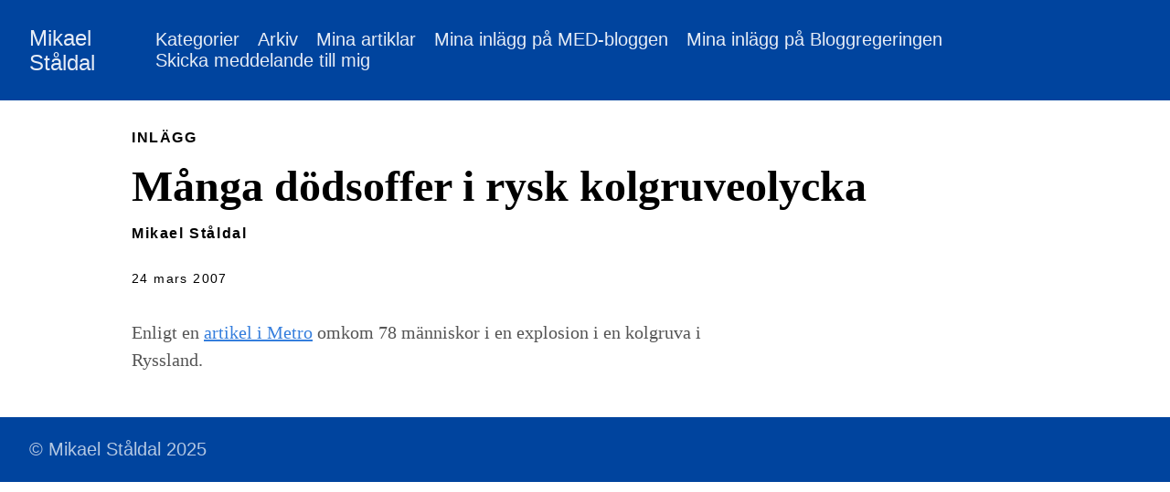

--- FILE ---
content_type: text/html
request_url: https://www.staldal.nu/blog/2007/03/24/manga-dodsoffer-i-rysk-kolgruveolycka/
body_size: 1650
content:
<!DOCTYPE html>
<html lang="sv">
  <head>
    <meta charset="utf-8">
    <meta http-equiv="X-UA-Compatible" content="IE=edge,chrome=1">
    
    <title>Många dödsoffer i rysk kolgruveolycka | Mikael Ståldal</title>
    <meta name="viewport" content="width=device-width,minimum-scale=1">
    <meta name="description" content="Enligt en artikel i Metro omkom 78 människor i en explosion i en kolgruva i Ryssland.">
    <meta name="generator" content="Hugo 0.123.7">
    
    
    
    
      <meta name="robots" content="index, follow">
    

    
<link rel="stylesheet" href="/blog/ananke/css/main.min.2438bcafd7af9675c426d1a4afcd16cfff18e4e10f401071e45b5ccd3be40a0d.css" >



    
    
    
      

    

    
    
    <meta property="og:title" content="Många dödsoffer i rysk kolgruveolycka" />
<meta property="og:description" content="Enligt en artikel i Metro omkom 78 människor i en explosion i en kolgruva i Ryssland." />
<meta property="og:type" content="article" />
<meta property="og:url" content="https://www.staldal.nu/blog/2007/03/24/manga-dodsoffer-i-rysk-kolgruveolycka/" /><meta property="article:section" content="posts" />
<meta property="article:published_time" content="2007-03-24T09:28:03+00:00" />
<meta property="article:modified_time" content="2007-03-24T09:28:03+00:00" />

<meta itemprop="name" content="Många dödsoffer i rysk kolgruveolycka">
<meta itemprop="description" content="Enligt en artikel i Metro omkom 78 människor i en explosion i en kolgruva i Ryssland."><meta itemprop="datePublished" content="2007-03-24T09:28:03+00:00" />
<meta itemprop="dateModified" content="2007-03-24T09:28:03+00:00" />
<meta itemprop="wordCount" content="16">
<meta itemprop="keywords" content="" /><meta name="twitter:card" content="summary"/><meta name="twitter:title" content="Många dödsoffer i rysk kolgruveolycka"/>
<meta name="twitter:description" content="Enligt en artikel i Metro omkom 78 människor i en explosion i en kolgruva i Ryssland."/>

      
    
	<link href="/blog/pagefind/pagefind-ui.css" rel="stylesheet">
<script src="/blog/pagefind/pagefind-ui.js"></script>

  </head>

  <body class="ma0 avenir bg-white production">

    
   
  

  <header>
    <div class="bg-dark-blue">
      <nav class="pv3 ph3 ph4-ns" role="navigation">
  <div class="flex-l justify-between items-center center">
    <a href="/blog/" class="f3 fw2 hover-white no-underline white-90 dib">
      
        Mikael Ståldal
      
    </a>
    <div class="flex-l items-center">
      

      
        <ul class="pl0 mr3">
          
          <li class="list f5 f4-ns fw4 dib pr3">
            <a class="hover-white no-underline white-90" href="/blog/category/" title="Kategorier sida">
              Kategorier
            </a>
          </li>
          
          <li class="list f5 f4-ns fw4 dib pr3">
            <a class="hover-white no-underline white-90" href="/blog/month/" title="Arkiv sida">
              Arkiv
            </a>
          </li>
          
          <li class="list f5 f4-ns fw4 dib pr3">
            <a class="hover-white no-underline white-90" href="/blog/artiklar" title="Mina artiklar sida">
              Mina artiklar
            </a>
          </li>
          
          <li class="list f5 f4-ns fw4 dib pr3">
            <a class="hover-white no-underline white-90" href="/blog/mina-inlagg-pa-med-bloggen" title="Mina inlägg på MED-bloggen sida">
              Mina inlägg på MED-bloggen
            </a>
          </li>
          
          <li class="list f5 f4-ns fw4 dib pr3">
            <a class="hover-white no-underline white-90" href="/blog/bloggregeringen" title="Mina inlägg på Bloggregeringen sida">
              Mina inlägg på Bloggregeringen
            </a>
          </li>
          
          <li class="list f5 f4-ns fw4 dib pr3">
            <a class="hover-white no-underline white-90" href="https://www.staldal.nu/sendmsg.php" title="Skicka meddelande till mig sida">
              Skicka meddelande till mig
            </a>
          </li>
          
        </ul>
      
      
<div class="ananke-socials">
  
</div>

    </div>
  </div>
</nav>

    </div>
  </header>



    <main role="main">
      
  
  <article class="flex-l flex-wrap justify-between mw8 center ph3">
    <header class="mt4 w-100">
      <aside class="instapaper_ignoref b helvetica tracked">
          
        INLÄGG
      </aside>
      










  <div id="sharing" class="mt3 ananke-socials">
    
  </div>


      <h1 class="f1 athelas mt3 mb1">Många dödsoffer i rysk kolgruveolycka</h1>
      
      <p class="tracked">
         <strong>Mikael Ståldal</strong>
      </p>
      
      
      
      <time class="f6 mv3 dib tracked" datetime="2007-03-24T09:28:03Z" data-pagefind-meta="date">24 mars 2007</time>
      

      
      
    </header>
    <div data-pagefind-body class="nested-copy-line-height lh-copy serif f4 nested-links mid-gray pr4-l w-two-thirds-l"><p>Enligt en <a href="http://www.metro.se/se/article/tt/2007/03/19/ryssgruva/index.xml">artikel i Metro</a> omkom 78 människor i en explosion i en kolgruva i Ryssland.</p>
<ul class="pa0">
  
</ul>

      
    </div>

    <aside class="w-30-l mt6-l">




</aside>

  </article>

    </main>
    <footer class="bg-dark-blue bottom-0 w-100 pa3" role="contentinfo">
  <div class="flex justify-between">
  <a class="f4 fw4 hover-white no-underline white-70 dn dib-ns pv2 ph3" href="https://www.staldal.nu/blog/" >
    &copy;  Mikael Ståldal 2025 
  </a>
    <div>
<div class="ananke-socials">
  
</div>
</div>
  </div>
</footer>

  </body>
</html>
